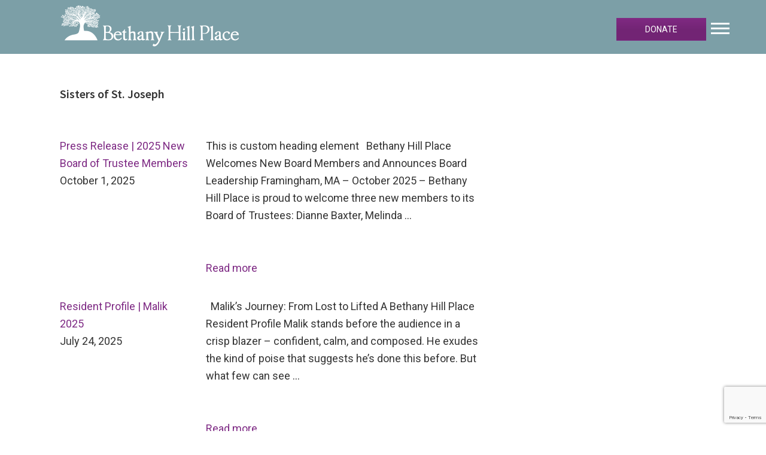

--- FILE ---
content_type: text/html; charset=utf-8
request_url: https://www.google.com/recaptcha/api2/anchor?ar=1&k=6LfwPLEqAAAAAEH0rwBxN_vtaA9fACoIpXN8VnbZ&co=aHR0cHM6Ly9iZXRoYW55aGlsbHBsYWNlLm9yZzo0NDM.&hl=en&v=PoyoqOPhxBO7pBk68S4YbpHZ&size=invisible&anchor-ms=20000&execute-ms=30000&cb=fzegqidxpguz
body_size: 48770
content:
<!DOCTYPE HTML><html dir="ltr" lang="en"><head><meta http-equiv="Content-Type" content="text/html; charset=UTF-8">
<meta http-equiv="X-UA-Compatible" content="IE=edge">
<title>reCAPTCHA</title>
<style type="text/css">
/* cyrillic-ext */
@font-face {
  font-family: 'Roboto';
  font-style: normal;
  font-weight: 400;
  font-stretch: 100%;
  src: url(//fonts.gstatic.com/s/roboto/v48/KFO7CnqEu92Fr1ME7kSn66aGLdTylUAMa3GUBHMdazTgWw.woff2) format('woff2');
  unicode-range: U+0460-052F, U+1C80-1C8A, U+20B4, U+2DE0-2DFF, U+A640-A69F, U+FE2E-FE2F;
}
/* cyrillic */
@font-face {
  font-family: 'Roboto';
  font-style: normal;
  font-weight: 400;
  font-stretch: 100%;
  src: url(//fonts.gstatic.com/s/roboto/v48/KFO7CnqEu92Fr1ME7kSn66aGLdTylUAMa3iUBHMdazTgWw.woff2) format('woff2');
  unicode-range: U+0301, U+0400-045F, U+0490-0491, U+04B0-04B1, U+2116;
}
/* greek-ext */
@font-face {
  font-family: 'Roboto';
  font-style: normal;
  font-weight: 400;
  font-stretch: 100%;
  src: url(//fonts.gstatic.com/s/roboto/v48/KFO7CnqEu92Fr1ME7kSn66aGLdTylUAMa3CUBHMdazTgWw.woff2) format('woff2');
  unicode-range: U+1F00-1FFF;
}
/* greek */
@font-face {
  font-family: 'Roboto';
  font-style: normal;
  font-weight: 400;
  font-stretch: 100%;
  src: url(//fonts.gstatic.com/s/roboto/v48/KFO7CnqEu92Fr1ME7kSn66aGLdTylUAMa3-UBHMdazTgWw.woff2) format('woff2');
  unicode-range: U+0370-0377, U+037A-037F, U+0384-038A, U+038C, U+038E-03A1, U+03A3-03FF;
}
/* math */
@font-face {
  font-family: 'Roboto';
  font-style: normal;
  font-weight: 400;
  font-stretch: 100%;
  src: url(//fonts.gstatic.com/s/roboto/v48/KFO7CnqEu92Fr1ME7kSn66aGLdTylUAMawCUBHMdazTgWw.woff2) format('woff2');
  unicode-range: U+0302-0303, U+0305, U+0307-0308, U+0310, U+0312, U+0315, U+031A, U+0326-0327, U+032C, U+032F-0330, U+0332-0333, U+0338, U+033A, U+0346, U+034D, U+0391-03A1, U+03A3-03A9, U+03B1-03C9, U+03D1, U+03D5-03D6, U+03F0-03F1, U+03F4-03F5, U+2016-2017, U+2034-2038, U+203C, U+2040, U+2043, U+2047, U+2050, U+2057, U+205F, U+2070-2071, U+2074-208E, U+2090-209C, U+20D0-20DC, U+20E1, U+20E5-20EF, U+2100-2112, U+2114-2115, U+2117-2121, U+2123-214F, U+2190, U+2192, U+2194-21AE, U+21B0-21E5, U+21F1-21F2, U+21F4-2211, U+2213-2214, U+2216-22FF, U+2308-230B, U+2310, U+2319, U+231C-2321, U+2336-237A, U+237C, U+2395, U+239B-23B7, U+23D0, U+23DC-23E1, U+2474-2475, U+25AF, U+25B3, U+25B7, U+25BD, U+25C1, U+25CA, U+25CC, U+25FB, U+266D-266F, U+27C0-27FF, U+2900-2AFF, U+2B0E-2B11, U+2B30-2B4C, U+2BFE, U+3030, U+FF5B, U+FF5D, U+1D400-1D7FF, U+1EE00-1EEFF;
}
/* symbols */
@font-face {
  font-family: 'Roboto';
  font-style: normal;
  font-weight: 400;
  font-stretch: 100%;
  src: url(//fonts.gstatic.com/s/roboto/v48/KFO7CnqEu92Fr1ME7kSn66aGLdTylUAMaxKUBHMdazTgWw.woff2) format('woff2');
  unicode-range: U+0001-000C, U+000E-001F, U+007F-009F, U+20DD-20E0, U+20E2-20E4, U+2150-218F, U+2190, U+2192, U+2194-2199, U+21AF, U+21E6-21F0, U+21F3, U+2218-2219, U+2299, U+22C4-22C6, U+2300-243F, U+2440-244A, U+2460-24FF, U+25A0-27BF, U+2800-28FF, U+2921-2922, U+2981, U+29BF, U+29EB, U+2B00-2BFF, U+4DC0-4DFF, U+FFF9-FFFB, U+10140-1018E, U+10190-1019C, U+101A0, U+101D0-101FD, U+102E0-102FB, U+10E60-10E7E, U+1D2C0-1D2D3, U+1D2E0-1D37F, U+1F000-1F0FF, U+1F100-1F1AD, U+1F1E6-1F1FF, U+1F30D-1F30F, U+1F315, U+1F31C, U+1F31E, U+1F320-1F32C, U+1F336, U+1F378, U+1F37D, U+1F382, U+1F393-1F39F, U+1F3A7-1F3A8, U+1F3AC-1F3AF, U+1F3C2, U+1F3C4-1F3C6, U+1F3CA-1F3CE, U+1F3D4-1F3E0, U+1F3ED, U+1F3F1-1F3F3, U+1F3F5-1F3F7, U+1F408, U+1F415, U+1F41F, U+1F426, U+1F43F, U+1F441-1F442, U+1F444, U+1F446-1F449, U+1F44C-1F44E, U+1F453, U+1F46A, U+1F47D, U+1F4A3, U+1F4B0, U+1F4B3, U+1F4B9, U+1F4BB, U+1F4BF, U+1F4C8-1F4CB, U+1F4D6, U+1F4DA, U+1F4DF, U+1F4E3-1F4E6, U+1F4EA-1F4ED, U+1F4F7, U+1F4F9-1F4FB, U+1F4FD-1F4FE, U+1F503, U+1F507-1F50B, U+1F50D, U+1F512-1F513, U+1F53E-1F54A, U+1F54F-1F5FA, U+1F610, U+1F650-1F67F, U+1F687, U+1F68D, U+1F691, U+1F694, U+1F698, U+1F6AD, U+1F6B2, U+1F6B9-1F6BA, U+1F6BC, U+1F6C6-1F6CF, U+1F6D3-1F6D7, U+1F6E0-1F6EA, U+1F6F0-1F6F3, U+1F6F7-1F6FC, U+1F700-1F7FF, U+1F800-1F80B, U+1F810-1F847, U+1F850-1F859, U+1F860-1F887, U+1F890-1F8AD, U+1F8B0-1F8BB, U+1F8C0-1F8C1, U+1F900-1F90B, U+1F93B, U+1F946, U+1F984, U+1F996, U+1F9E9, U+1FA00-1FA6F, U+1FA70-1FA7C, U+1FA80-1FA89, U+1FA8F-1FAC6, U+1FACE-1FADC, U+1FADF-1FAE9, U+1FAF0-1FAF8, U+1FB00-1FBFF;
}
/* vietnamese */
@font-face {
  font-family: 'Roboto';
  font-style: normal;
  font-weight: 400;
  font-stretch: 100%;
  src: url(//fonts.gstatic.com/s/roboto/v48/KFO7CnqEu92Fr1ME7kSn66aGLdTylUAMa3OUBHMdazTgWw.woff2) format('woff2');
  unicode-range: U+0102-0103, U+0110-0111, U+0128-0129, U+0168-0169, U+01A0-01A1, U+01AF-01B0, U+0300-0301, U+0303-0304, U+0308-0309, U+0323, U+0329, U+1EA0-1EF9, U+20AB;
}
/* latin-ext */
@font-face {
  font-family: 'Roboto';
  font-style: normal;
  font-weight: 400;
  font-stretch: 100%;
  src: url(//fonts.gstatic.com/s/roboto/v48/KFO7CnqEu92Fr1ME7kSn66aGLdTylUAMa3KUBHMdazTgWw.woff2) format('woff2');
  unicode-range: U+0100-02BA, U+02BD-02C5, U+02C7-02CC, U+02CE-02D7, U+02DD-02FF, U+0304, U+0308, U+0329, U+1D00-1DBF, U+1E00-1E9F, U+1EF2-1EFF, U+2020, U+20A0-20AB, U+20AD-20C0, U+2113, U+2C60-2C7F, U+A720-A7FF;
}
/* latin */
@font-face {
  font-family: 'Roboto';
  font-style: normal;
  font-weight: 400;
  font-stretch: 100%;
  src: url(//fonts.gstatic.com/s/roboto/v48/KFO7CnqEu92Fr1ME7kSn66aGLdTylUAMa3yUBHMdazQ.woff2) format('woff2');
  unicode-range: U+0000-00FF, U+0131, U+0152-0153, U+02BB-02BC, U+02C6, U+02DA, U+02DC, U+0304, U+0308, U+0329, U+2000-206F, U+20AC, U+2122, U+2191, U+2193, U+2212, U+2215, U+FEFF, U+FFFD;
}
/* cyrillic-ext */
@font-face {
  font-family: 'Roboto';
  font-style: normal;
  font-weight: 500;
  font-stretch: 100%;
  src: url(//fonts.gstatic.com/s/roboto/v48/KFO7CnqEu92Fr1ME7kSn66aGLdTylUAMa3GUBHMdazTgWw.woff2) format('woff2');
  unicode-range: U+0460-052F, U+1C80-1C8A, U+20B4, U+2DE0-2DFF, U+A640-A69F, U+FE2E-FE2F;
}
/* cyrillic */
@font-face {
  font-family: 'Roboto';
  font-style: normal;
  font-weight: 500;
  font-stretch: 100%;
  src: url(//fonts.gstatic.com/s/roboto/v48/KFO7CnqEu92Fr1ME7kSn66aGLdTylUAMa3iUBHMdazTgWw.woff2) format('woff2');
  unicode-range: U+0301, U+0400-045F, U+0490-0491, U+04B0-04B1, U+2116;
}
/* greek-ext */
@font-face {
  font-family: 'Roboto';
  font-style: normal;
  font-weight: 500;
  font-stretch: 100%;
  src: url(//fonts.gstatic.com/s/roboto/v48/KFO7CnqEu92Fr1ME7kSn66aGLdTylUAMa3CUBHMdazTgWw.woff2) format('woff2');
  unicode-range: U+1F00-1FFF;
}
/* greek */
@font-face {
  font-family: 'Roboto';
  font-style: normal;
  font-weight: 500;
  font-stretch: 100%;
  src: url(//fonts.gstatic.com/s/roboto/v48/KFO7CnqEu92Fr1ME7kSn66aGLdTylUAMa3-UBHMdazTgWw.woff2) format('woff2');
  unicode-range: U+0370-0377, U+037A-037F, U+0384-038A, U+038C, U+038E-03A1, U+03A3-03FF;
}
/* math */
@font-face {
  font-family: 'Roboto';
  font-style: normal;
  font-weight: 500;
  font-stretch: 100%;
  src: url(//fonts.gstatic.com/s/roboto/v48/KFO7CnqEu92Fr1ME7kSn66aGLdTylUAMawCUBHMdazTgWw.woff2) format('woff2');
  unicode-range: U+0302-0303, U+0305, U+0307-0308, U+0310, U+0312, U+0315, U+031A, U+0326-0327, U+032C, U+032F-0330, U+0332-0333, U+0338, U+033A, U+0346, U+034D, U+0391-03A1, U+03A3-03A9, U+03B1-03C9, U+03D1, U+03D5-03D6, U+03F0-03F1, U+03F4-03F5, U+2016-2017, U+2034-2038, U+203C, U+2040, U+2043, U+2047, U+2050, U+2057, U+205F, U+2070-2071, U+2074-208E, U+2090-209C, U+20D0-20DC, U+20E1, U+20E5-20EF, U+2100-2112, U+2114-2115, U+2117-2121, U+2123-214F, U+2190, U+2192, U+2194-21AE, U+21B0-21E5, U+21F1-21F2, U+21F4-2211, U+2213-2214, U+2216-22FF, U+2308-230B, U+2310, U+2319, U+231C-2321, U+2336-237A, U+237C, U+2395, U+239B-23B7, U+23D0, U+23DC-23E1, U+2474-2475, U+25AF, U+25B3, U+25B7, U+25BD, U+25C1, U+25CA, U+25CC, U+25FB, U+266D-266F, U+27C0-27FF, U+2900-2AFF, U+2B0E-2B11, U+2B30-2B4C, U+2BFE, U+3030, U+FF5B, U+FF5D, U+1D400-1D7FF, U+1EE00-1EEFF;
}
/* symbols */
@font-face {
  font-family: 'Roboto';
  font-style: normal;
  font-weight: 500;
  font-stretch: 100%;
  src: url(//fonts.gstatic.com/s/roboto/v48/KFO7CnqEu92Fr1ME7kSn66aGLdTylUAMaxKUBHMdazTgWw.woff2) format('woff2');
  unicode-range: U+0001-000C, U+000E-001F, U+007F-009F, U+20DD-20E0, U+20E2-20E4, U+2150-218F, U+2190, U+2192, U+2194-2199, U+21AF, U+21E6-21F0, U+21F3, U+2218-2219, U+2299, U+22C4-22C6, U+2300-243F, U+2440-244A, U+2460-24FF, U+25A0-27BF, U+2800-28FF, U+2921-2922, U+2981, U+29BF, U+29EB, U+2B00-2BFF, U+4DC0-4DFF, U+FFF9-FFFB, U+10140-1018E, U+10190-1019C, U+101A0, U+101D0-101FD, U+102E0-102FB, U+10E60-10E7E, U+1D2C0-1D2D3, U+1D2E0-1D37F, U+1F000-1F0FF, U+1F100-1F1AD, U+1F1E6-1F1FF, U+1F30D-1F30F, U+1F315, U+1F31C, U+1F31E, U+1F320-1F32C, U+1F336, U+1F378, U+1F37D, U+1F382, U+1F393-1F39F, U+1F3A7-1F3A8, U+1F3AC-1F3AF, U+1F3C2, U+1F3C4-1F3C6, U+1F3CA-1F3CE, U+1F3D4-1F3E0, U+1F3ED, U+1F3F1-1F3F3, U+1F3F5-1F3F7, U+1F408, U+1F415, U+1F41F, U+1F426, U+1F43F, U+1F441-1F442, U+1F444, U+1F446-1F449, U+1F44C-1F44E, U+1F453, U+1F46A, U+1F47D, U+1F4A3, U+1F4B0, U+1F4B3, U+1F4B9, U+1F4BB, U+1F4BF, U+1F4C8-1F4CB, U+1F4D6, U+1F4DA, U+1F4DF, U+1F4E3-1F4E6, U+1F4EA-1F4ED, U+1F4F7, U+1F4F9-1F4FB, U+1F4FD-1F4FE, U+1F503, U+1F507-1F50B, U+1F50D, U+1F512-1F513, U+1F53E-1F54A, U+1F54F-1F5FA, U+1F610, U+1F650-1F67F, U+1F687, U+1F68D, U+1F691, U+1F694, U+1F698, U+1F6AD, U+1F6B2, U+1F6B9-1F6BA, U+1F6BC, U+1F6C6-1F6CF, U+1F6D3-1F6D7, U+1F6E0-1F6EA, U+1F6F0-1F6F3, U+1F6F7-1F6FC, U+1F700-1F7FF, U+1F800-1F80B, U+1F810-1F847, U+1F850-1F859, U+1F860-1F887, U+1F890-1F8AD, U+1F8B0-1F8BB, U+1F8C0-1F8C1, U+1F900-1F90B, U+1F93B, U+1F946, U+1F984, U+1F996, U+1F9E9, U+1FA00-1FA6F, U+1FA70-1FA7C, U+1FA80-1FA89, U+1FA8F-1FAC6, U+1FACE-1FADC, U+1FADF-1FAE9, U+1FAF0-1FAF8, U+1FB00-1FBFF;
}
/* vietnamese */
@font-face {
  font-family: 'Roboto';
  font-style: normal;
  font-weight: 500;
  font-stretch: 100%;
  src: url(//fonts.gstatic.com/s/roboto/v48/KFO7CnqEu92Fr1ME7kSn66aGLdTylUAMa3OUBHMdazTgWw.woff2) format('woff2');
  unicode-range: U+0102-0103, U+0110-0111, U+0128-0129, U+0168-0169, U+01A0-01A1, U+01AF-01B0, U+0300-0301, U+0303-0304, U+0308-0309, U+0323, U+0329, U+1EA0-1EF9, U+20AB;
}
/* latin-ext */
@font-face {
  font-family: 'Roboto';
  font-style: normal;
  font-weight: 500;
  font-stretch: 100%;
  src: url(//fonts.gstatic.com/s/roboto/v48/KFO7CnqEu92Fr1ME7kSn66aGLdTylUAMa3KUBHMdazTgWw.woff2) format('woff2');
  unicode-range: U+0100-02BA, U+02BD-02C5, U+02C7-02CC, U+02CE-02D7, U+02DD-02FF, U+0304, U+0308, U+0329, U+1D00-1DBF, U+1E00-1E9F, U+1EF2-1EFF, U+2020, U+20A0-20AB, U+20AD-20C0, U+2113, U+2C60-2C7F, U+A720-A7FF;
}
/* latin */
@font-face {
  font-family: 'Roboto';
  font-style: normal;
  font-weight: 500;
  font-stretch: 100%;
  src: url(//fonts.gstatic.com/s/roboto/v48/KFO7CnqEu92Fr1ME7kSn66aGLdTylUAMa3yUBHMdazQ.woff2) format('woff2');
  unicode-range: U+0000-00FF, U+0131, U+0152-0153, U+02BB-02BC, U+02C6, U+02DA, U+02DC, U+0304, U+0308, U+0329, U+2000-206F, U+20AC, U+2122, U+2191, U+2193, U+2212, U+2215, U+FEFF, U+FFFD;
}
/* cyrillic-ext */
@font-face {
  font-family: 'Roboto';
  font-style: normal;
  font-weight: 900;
  font-stretch: 100%;
  src: url(//fonts.gstatic.com/s/roboto/v48/KFO7CnqEu92Fr1ME7kSn66aGLdTylUAMa3GUBHMdazTgWw.woff2) format('woff2');
  unicode-range: U+0460-052F, U+1C80-1C8A, U+20B4, U+2DE0-2DFF, U+A640-A69F, U+FE2E-FE2F;
}
/* cyrillic */
@font-face {
  font-family: 'Roboto';
  font-style: normal;
  font-weight: 900;
  font-stretch: 100%;
  src: url(//fonts.gstatic.com/s/roboto/v48/KFO7CnqEu92Fr1ME7kSn66aGLdTylUAMa3iUBHMdazTgWw.woff2) format('woff2');
  unicode-range: U+0301, U+0400-045F, U+0490-0491, U+04B0-04B1, U+2116;
}
/* greek-ext */
@font-face {
  font-family: 'Roboto';
  font-style: normal;
  font-weight: 900;
  font-stretch: 100%;
  src: url(//fonts.gstatic.com/s/roboto/v48/KFO7CnqEu92Fr1ME7kSn66aGLdTylUAMa3CUBHMdazTgWw.woff2) format('woff2');
  unicode-range: U+1F00-1FFF;
}
/* greek */
@font-face {
  font-family: 'Roboto';
  font-style: normal;
  font-weight: 900;
  font-stretch: 100%;
  src: url(//fonts.gstatic.com/s/roboto/v48/KFO7CnqEu92Fr1ME7kSn66aGLdTylUAMa3-UBHMdazTgWw.woff2) format('woff2');
  unicode-range: U+0370-0377, U+037A-037F, U+0384-038A, U+038C, U+038E-03A1, U+03A3-03FF;
}
/* math */
@font-face {
  font-family: 'Roboto';
  font-style: normal;
  font-weight: 900;
  font-stretch: 100%;
  src: url(//fonts.gstatic.com/s/roboto/v48/KFO7CnqEu92Fr1ME7kSn66aGLdTylUAMawCUBHMdazTgWw.woff2) format('woff2');
  unicode-range: U+0302-0303, U+0305, U+0307-0308, U+0310, U+0312, U+0315, U+031A, U+0326-0327, U+032C, U+032F-0330, U+0332-0333, U+0338, U+033A, U+0346, U+034D, U+0391-03A1, U+03A3-03A9, U+03B1-03C9, U+03D1, U+03D5-03D6, U+03F0-03F1, U+03F4-03F5, U+2016-2017, U+2034-2038, U+203C, U+2040, U+2043, U+2047, U+2050, U+2057, U+205F, U+2070-2071, U+2074-208E, U+2090-209C, U+20D0-20DC, U+20E1, U+20E5-20EF, U+2100-2112, U+2114-2115, U+2117-2121, U+2123-214F, U+2190, U+2192, U+2194-21AE, U+21B0-21E5, U+21F1-21F2, U+21F4-2211, U+2213-2214, U+2216-22FF, U+2308-230B, U+2310, U+2319, U+231C-2321, U+2336-237A, U+237C, U+2395, U+239B-23B7, U+23D0, U+23DC-23E1, U+2474-2475, U+25AF, U+25B3, U+25B7, U+25BD, U+25C1, U+25CA, U+25CC, U+25FB, U+266D-266F, U+27C0-27FF, U+2900-2AFF, U+2B0E-2B11, U+2B30-2B4C, U+2BFE, U+3030, U+FF5B, U+FF5D, U+1D400-1D7FF, U+1EE00-1EEFF;
}
/* symbols */
@font-face {
  font-family: 'Roboto';
  font-style: normal;
  font-weight: 900;
  font-stretch: 100%;
  src: url(//fonts.gstatic.com/s/roboto/v48/KFO7CnqEu92Fr1ME7kSn66aGLdTylUAMaxKUBHMdazTgWw.woff2) format('woff2');
  unicode-range: U+0001-000C, U+000E-001F, U+007F-009F, U+20DD-20E0, U+20E2-20E4, U+2150-218F, U+2190, U+2192, U+2194-2199, U+21AF, U+21E6-21F0, U+21F3, U+2218-2219, U+2299, U+22C4-22C6, U+2300-243F, U+2440-244A, U+2460-24FF, U+25A0-27BF, U+2800-28FF, U+2921-2922, U+2981, U+29BF, U+29EB, U+2B00-2BFF, U+4DC0-4DFF, U+FFF9-FFFB, U+10140-1018E, U+10190-1019C, U+101A0, U+101D0-101FD, U+102E0-102FB, U+10E60-10E7E, U+1D2C0-1D2D3, U+1D2E0-1D37F, U+1F000-1F0FF, U+1F100-1F1AD, U+1F1E6-1F1FF, U+1F30D-1F30F, U+1F315, U+1F31C, U+1F31E, U+1F320-1F32C, U+1F336, U+1F378, U+1F37D, U+1F382, U+1F393-1F39F, U+1F3A7-1F3A8, U+1F3AC-1F3AF, U+1F3C2, U+1F3C4-1F3C6, U+1F3CA-1F3CE, U+1F3D4-1F3E0, U+1F3ED, U+1F3F1-1F3F3, U+1F3F5-1F3F7, U+1F408, U+1F415, U+1F41F, U+1F426, U+1F43F, U+1F441-1F442, U+1F444, U+1F446-1F449, U+1F44C-1F44E, U+1F453, U+1F46A, U+1F47D, U+1F4A3, U+1F4B0, U+1F4B3, U+1F4B9, U+1F4BB, U+1F4BF, U+1F4C8-1F4CB, U+1F4D6, U+1F4DA, U+1F4DF, U+1F4E3-1F4E6, U+1F4EA-1F4ED, U+1F4F7, U+1F4F9-1F4FB, U+1F4FD-1F4FE, U+1F503, U+1F507-1F50B, U+1F50D, U+1F512-1F513, U+1F53E-1F54A, U+1F54F-1F5FA, U+1F610, U+1F650-1F67F, U+1F687, U+1F68D, U+1F691, U+1F694, U+1F698, U+1F6AD, U+1F6B2, U+1F6B9-1F6BA, U+1F6BC, U+1F6C6-1F6CF, U+1F6D3-1F6D7, U+1F6E0-1F6EA, U+1F6F0-1F6F3, U+1F6F7-1F6FC, U+1F700-1F7FF, U+1F800-1F80B, U+1F810-1F847, U+1F850-1F859, U+1F860-1F887, U+1F890-1F8AD, U+1F8B0-1F8BB, U+1F8C0-1F8C1, U+1F900-1F90B, U+1F93B, U+1F946, U+1F984, U+1F996, U+1F9E9, U+1FA00-1FA6F, U+1FA70-1FA7C, U+1FA80-1FA89, U+1FA8F-1FAC6, U+1FACE-1FADC, U+1FADF-1FAE9, U+1FAF0-1FAF8, U+1FB00-1FBFF;
}
/* vietnamese */
@font-face {
  font-family: 'Roboto';
  font-style: normal;
  font-weight: 900;
  font-stretch: 100%;
  src: url(//fonts.gstatic.com/s/roboto/v48/KFO7CnqEu92Fr1ME7kSn66aGLdTylUAMa3OUBHMdazTgWw.woff2) format('woff2');
  unicode-range: U+0102-0103, U+0110-0111, U+0128-0129, U+0168-0169, U+01A0-01A1, U+01AF-01B0, U+0300-0301, U+0303-0304, U+0308-0309, U+0323, U+0329, U+1EA0-1EF9, U+20AB;
}
/* latin-ext */
@font-face {
  font-family: 'Roboto';
  font-style: normal;
  font-weight: 900;
  font-stretch: 100%;
  src: url(//fonts.gstatic.com/s/roboto/v48/KFO7CnqEu92Fr1ME7kSn66aGLdTylUAMa3KUBHMdazTgWw.woff2) format('woff2');
  unicode-range: U+0100-02BA, U+02BD-02C5, U+02C7-02CC, U+02CE-02D7, U+02DD-02FF, U+0304, U+0308, U+0329, U+1D00-1DBF, U+1E00-1E9F, U+1EF2-1EFF, U+2020, U+20A0-20AB, U+20AD-20C0, U+2113, U+2C60-2C7F, U+A720-A7FF;
}
/* latin */
@font-face {
  font-family: 'Roboto';
  font-style: normal;
  font-weight: 900;
  font-stretch: 100%;
  src: url(//fonts.gstatic.com/s/roboto/v48/KFO7CnqEu92Fr1ME7kSn66aGLdTylUAMa3yUBHMdazQ.woff2) format('woff2');
  unicode-range: U+0000-00FF, U+0131, U+0152-0153, U+02BB-02BC, U+02C6, U+02DA, U+02DC, U+0304, U+0308, U+0329, U+2000-206F, U+20AC, U+2122, U+2191, U+2193, U+2212, U+2215, U+FEFF, U+FFFD;
}

</style>
<link rel="stylesheet" type="text/css" href="https://www.gstatic.com/recaptcha/releases/PoyoqOPhxBO7pBk68S4YbpHZ/styles__ltr.css">
<script nonce="enlmtCssS7P8U1C-I7MJqw" type="text/javascript">window['__recaptcha_api'] = 'https://www.google.com/recaptcha/api2/';</script>
<script type="text/javascript" src="https://www.gstatic.com/recaptcha/releases/PoyoqOPhxBO7pBk68S4YbpHZ/recaptcha__en.js" nonce="enlmtCssS7P8U1C-I7MJqw">
      
    </script></head>
<body><div id="rc-anchor-alert" class="rc-anchor-alert"></div>
<input type="hidden" id="recaptcha-token" value="[base64]">
<script type="text/javascript" nonce="enlmtCssS7P8U1C-I7MJqw">
      recaptcha.anchor.Main.init("[\x22ainput\x22,[\x22bgdata\x22,\x22\x22,\[base64]/[base64]/UltIKytdPWE6KGE8MjA0OD9SW0grK109YT4+NnwxOTI6KChhJjY0NTEyKT09NTUyOTYmJnErMTxoLmxlbmd0aCYmKGguY2hhckNvZGVBdChxKzEpJjY0NTEyKT09NTYzMjA/[base64]/MjU1OlI/[base64]/[base64]/[base64]/[base64]/[base64]/[base64]/[base64]/[base64]/[base64]/[base64]\x22,\[base64]\\u003d\x22,\x22E8K0Z8Kjw4MRbcOmw6/DkcOCw7x5YsKqw4XDpix4TMKhwpTCil7CpMKkSXNsQ8OBIsKBw4VrCsKzwpQzUUkWw6sjwro1w5/ChQzDssKHOHwmwpUTw4sBwpgRw5ZLJsKkc8KaVcORwq4ww4o3wonDgH96wodPw6nCuBLCuCYLcxV+w4t4CsKVwrDCicOkwo7DrsKfw6snwoxjw6Zuw4Exw5zCkFTCkMKUNsK+WU1/e8KTwrJ/T8OWLBpWWMO2cQvCgTgUwq9hTsK9JFzCrzfCosKLJcO/w6/DlkLDqiHDkzlnOsOSw5jCnUl4bEPCkMKPHMK7w68jw6thw7HCosK0DnQ9N3l6DcKyRsOSFcO4V8OyXiN/AjdqwpkLHcKUfcKHS8OUwovDl8OKw4U0wqvCmiwiw4gQw5vCjcKKbcKJDE8fwpbCpRQIe1FMRAwgw4tkQMO3w4HDlDnDhFnCh0E4IcOIH8KRw6nDtsKnRh7DqsKEQnXDucORBMOHLCAvN8OgwrTDssK9woLCsGDDv8OYOcKXw6rDksKdf8KMKMK4w7VeI30Gw4DCol/[base64]/DiMKfw6HDisOkw60CX3fDp2cJw4vDj8OYM8Oyw6TDogHClnkVw701woZkXMOZwpfCk8OCYSthHizDnThfwp3DosKow4VAd3fDh048w5J7VcO/wpTCln8Aw6t9ccOSwpwPwoo0WQNlwpYdFRkfAzzCsMO1w5AJw7/CjlRCFsK6acK9woNVDiHCkyYMw4cBBcOnwo9tBE/DhcOfwoEuQEorwrvCuUYpB0EXwqBqa8K3S8OcEFZFSMOGNzzDjFXCiyckFh5FW8O3w5bCtUdkw7Y4CngAwr13WXvCvAXCv8OedFFrQsOQDcO/woMiwqbCnMKUZGBqw6jCnFx8wrkdKMOoXAwwUTI6UcKjw5XDhcO3wqHCvsO6w4d4wqBCRCTDkMKDZXfCkS5Pwpx1bcKNwpDCq8Kbw5LDrsOYw5AiwrA7w6nDiMK9KcK8wpbDinh6RGXCqsOew4R6w4cmwpojwovCqDEsQARNJ2hTSsOPJcOYW8KBwr/Cr8KHTMOcw4hMwoBDw604ChXCqhwTQRvCgCvCmcKTw7bCkElXUsObw53Ci8KcYMOTw7XCqnZcw6DCi1Ytw5xpN8KdFUrCk1FWTMOLMMKJCsKBw4kvwosDWsO8w6/CkcOQVlbDvcKTw4bClsKbw4NHwqMaV00bwobDpngJE8KRRcKfZMOZw7kHeCjCiUZwJXlTwpbCscKuw7xJXsKPIhRWPA4wS8OFXAMYJsO4bMO2Cnc/[base64]/Cl33DusOgwr/CgcOXw7/CpsKuD8Oew60nYFd3b3/CtsO8KcOqwplaw4Mpw7vDt8KRw7FLwozDvcK5DMOsw5JBw7E8CcOYbgLDoVvDgXwNw4TCvMKiVgfDmldTGmrCh8OQQsOZwpVGw4/DssO1KAhUOMOLFlBsDMOEdWfCuAByw4LDqU9gwoHDkDvCvSUHwpgFwqvDt8OSwpTCjSsOKcONG8K/[base64]/DusKhDMOKw6Y5NsO4woQLUnnDjUTClx7DigjDu0tBw7Qza8OQwpc2w6AJclnCs8OODMKOw4HDlEHClidWw7HDtkjDhFDCgsOVwrPCoXA+dnHDu8OjwoF7wplSNsKAdWjCh8KBwqbDgAAXOFvDsMOKw5ZbOHLCocOAwqd1w4vDiMO7V0FRRMKVw4J3wp/DrcO0CsKbw5PChMK7w7ZAZEdgwrTCgQjCr8K8wpTCjcKOGsOywofCkh96w7rCrVAjwrXCuFwUwoUAwqvDmXkbwpE3w6/Cn8OrQxPDkVHCqyHCoCsKw5zDv23DmDbDgGvCm8KPw6fCjVYxccOtwqzDqCJgwpPDqx/[base64]/CnkbDm8OLwp3DosOjw6LCgiRtHSAHb8KUw5TChjNiwpV+bSHDqhvDksOYwpXCojfDuXrCm8Kkw5HDncOYw5HDpWECasO5VMKcAC/Dii/[base64]/DnsO3w7bDgwHDrsKFC8KnwrRAwp7CnTDDjXXDtA0bwp1lEsKmGlXCn8Kcw4hOAMK8MnrDozwEw5rDg8O4YcKXwq5/AsOpwppcYcOAw68MOsKEPcO/[base64]/[base64]/CozbDjcOjc3ILw7hmw4sKwq7CgCpPwrHDpsKHwqoiK8O4wr/DrDowwpp4e1jCj38hw6pJED5lWijDqipGOhtmw4lIw5t0w7/Cl8Khw4HDuWTDmzx+w7DDvEJ+C0HCt8O1XyA3w49beQrCssOZwonCvELDjMKmwo4tw6bDjMOIK8KSw7sAwpLDrcOsbMKFDcKcw6vCqkfDksOrfcKnw7Fpw64AbcOFw54Bw6cfw6HDnhfDvkfDmz1KaMKLZ8KdBMK0w7AqeHcEAcKNbybClRZ/DsKxwoM9GzIOw6/DnkPDqsONHcOLwonDsUbCh8OPw6/CsVsOw5rChGfDpcO+w6xQCMKIPsOQwrTDrn1cAcOYw6gRCcKAwplzwo19BWV2wrjCvMONwrEyYMOgw5bCiwhARMOtw44JJcKow6FOB8O9wp/Ct2rCm8KWEcO8AWTDnzE8w5nCu2nDkmdyw75/[base64]/[base64]/[base64]/[base64]/Dvhl2wqc7w5XCrmbCv8Ocw4cNAjZPJMOAw4vDmQ5rw5rDqsKuY3nDv8ORKcKmwqk4wovDgUIiSTM0Cx/[base64]/DgMK8aChCN0DCtcOMT1bCrRgJw6dcw7VZTlzDkMO7w6tyN2xDBsKLw5JpFcKtwpUzGTVLXAbChlEEa8K2w7Z5wpDDvFvChMO+wrdfYMKeckBpJXoywoXDgcKMQ8Kww47CnzJdezPCh1cswrlWw53Cs1xBVi1Nwo/[base64]/w7gJw6/CizzDui8NE8Omwp3DoMKcw5bCvsOyw5PDv8Kbw4TDnsKUwpEVwpVLMcKTXMKqw4oaw5LCmA8KGRAGdsOxCx4rU8OWHXvDmBljTnArwo3ChMOow7nCs8KlTcOrfcKDY2QbwpYlw6/[base64]/Dl1DDisKxNMKAdQ3DksKCJMKhwpvCgEDCnsOaVsKFU2LCoWLDk8O/LwXCtg7DkcK4U8K7eVsDYAlXB3fCgMORw6guwq0iNQ5gw5nCoMKXw4bDtsOqw53CkQ8GJMOPHD7DnwoZw47Cn8OPEMO6wrfDuCzDhMKBwrNYOsKfwqzDo8ONOCc0RcKJw7rCmlciYAZEwovDlsKcw6cVeHfCn8KWw7vDgMKQwqXChHUkw5Z6w5fDjT/[base64]/[base64]/RnvCm8OVwpLCgk/[base64]/w4J2FFcCw4DCvR8rQMO0e8K3HcODwoE0UcKFw7zCgS8oNRwiWMOWRsKxw48XL2vDlktkD8OowqDDrnPDmCdZwqPDmgLCusK1w4PDqD4xVlJVNMO4w7xOC8Kxwr/[base64]/Cmm3CuMOFEMOVwp/DnTzDicKJwoszw4F0wqUXEMOSIwjCt8OwwqHCtcOdwqssw5U8fD/CsSJGQsKWw4/Dq0DDo8OHdcKjVMKMw5cmw4bDlBzClnhUScKkY8KbD0VXPMKqY8OWwqcaDMO/c1DDtcKfw6HDlMKTaWfDhwssSsKdJ3PDlcOJw68sw65gZxULXsKmC8K0w7rCqMOTw5/DjsOyw5HCjyfDs8O4w7MBQRrCvRLCucKTL8KVwr/DqixYw63DsDcNwpfDlFbDrwMFX8OnwoQxw6tKw5bCj8O1w4vDpSp8ZgDDv8OhYRtkUcKtw5IQTkHClcKYwr7Cgl9lw7Qxb21GwpkMw57Co8KJwq0mwrnChMKtwpxxwokww4ZCNU3DiEViMjlLw4tleHlrDMKZwpLDljcmRls8wqrDhsK/DRFzQ305w67CgsKFw6TCkcKHwp0qw73CksOewp12JcKNw5PDq8KLwqPClV5iw43CicKBdcK/DMKaw5/Dm8OpdMOpLCkERjfDlhorwrAdwobDhgzCvDbCtcOfw7/DrDDDtMOrYwHDkj9Hwq4tH8OVJVbDiGPCt3ljF8OmWmfCpUxew5LCvVokw7HCnVLDpm9Pw59ETgR6wro8woBpdQvDr31vSsOcw58TwpzDq8KzXMOMSMKnw7/[base64]/[base64]/ClsOYBcKyb8KOanw7KS7Dk8OyZBLCg8Kaw4PCg8O3Rn/CgAQQVsK8PULCmcOKw6I1KcKnw65kL8KCG8K8w5XDqcK/[base64]/DjTLDlXJWCsKAw5HCkMOewpzDncK1JMKmw73CtjzCtMOKwoPDjEsJD8OqwoQxwpgQwoVlwr8Tw7BXw5trQXljHcKCacK5w6p0SMKMwovDlcKAw4DDlMK4F8KwCxfCo8KnABlgcMKlISrDt8O+QMOwEBtnNcO3AncpwrXDun0EbsKtw5YAw5fCsMKsw7/CmsKew4vCrh/[base64]/DrlLCjzHDt8K7w6Maa0JAw5sLwo5ObMOfJMKKwrzDrgfDllbCpcKBVyxhdcKvwrPCv8O7wr3DvsKOJTUBWQDDkRrDp8K+Rnc0fsKoSsO6w6bDmcO2EsK9w6wVQsKfwqABN8OEw7/Drhd1wozDlcODZcKiw7RpwqAnw5zCk8OTFMKgw5dzwo7DqcOwBgzCk1VwwofDicOfbnzCuTDCpMOdXMOUEVfDmcOTZcKCJQA9w7MJA8KvKGIRwpZMbTA3w50ewo5HVMK/[base64]/w7tVZ8O7wqsIw5JhwqI2w4LCgcO6GcOuw4HCiTQ2w70pw7UTGQRCw53CgsOpwpDCokTCpsKsA8Kww78SEcOCwqQgVU3CmMOnwrnDuRHDnsOHbcOew5TDkBvDh8K7wo5swp/DkQUlHAshLsOYwo0Ww5HCu8KuJ8OrwrLCjcKFwqXCnsO3IwcKHsKSVcOhUTpZLxrDvQ1wwr89UFjDu8KbCsOmc8KEwrsgwpbCvSV5w73DlsKjIsOLLQbDusKJwol2Ny3CucKxWU5owrYGWsOqw5UYw4zCqinCiDLChDXDnMOKNMKGw7/DhCbDkMKTwpDDpVNdHcKFOcOnw63Dmk/DkcKDacKEw5XCosKQDn4GwrXCpHjCrxTDkUxBQMO8MVdwPMK4w7PDucKje2DCiBrCkATCrsKlwqhowohhIMO6w7DCqcOZw7IkwptaDMOIKhs3woIFT2zDtcO+acOjw7/CsG4bEh3DkRTDosKIw67DpMOIwqvDlhAgw5zDqmDCosOCw4s/wo7ChTpMXMKhE8Kxw6fCpMK8EgzCvHBmw4vCosKVwohYw4PDr3TDj8KrAQQVNVMtdjUkaMK4w4vCqVF/QMOEw6YdKMKhaHPCj8OIwrbCscOKwq9oHiE/MSxsWTQ3SMK8w5cgE1rCkcO0I8OPw4k0VmzDki/CtVPCiMKuwpbDqkZhX3IEw5l7IDnDkAV7woULMcKNw4TDvmLCg8Okw4VLwrjCmsKpTMOyckrCjsOKwo3DhsOucMOtw57ChsK/[base64]/IgnDugVtcMOCXR7Cu8KHICvDo8OQIsKrw7xTwoHDkyXDnFLDhzzCp1fCpmrDgsKaCxk2w611w4MGFMOEWsKvID5YFU/[base64]/ComRPAU95wpbCrXLCv8Kaw6/DtMOyw7w7eDvCpMKUw7spZCLCicOGXDUpwr4KIDlOFsOdwovDrMKNw7gTwqsDf3/Dh3BIR8Kaw71jOMOxw7JBw7MsSMKUw7NyOUVnw547MMO+w5Nsw47Du8K1KhTDicK+WHl4w6EGw6kYQTPCmcO9C3DDuC4tEAkQdjoYwpFfeTvDuDPDrMKvDxhyC8KvDMK1wrV/[base64]/[base64]/CtAw0wqrDj2p5w41mDlFbw4zDisOyNTvDrsKNH8Oza8K2cMOCw4bCrnTDi8K1X8OgKnfDsCLCnsO9w77CgiZTecKMwqxOPU5tfnDCsHEPdsK1w75ewqYGZ2vDlmzCoDAkwpdQw6bDoMOpwpvDrcOOISJTwrgyVMKjfnE/CivCiEkFQCpWwrQVRlpDdlF7b3JOAXUxw44SI3fChsOMbcO0wp7DnwDCpcO6N8KiXm59w4HDucKvHxMPwpBtYsK9wrfCqTXDusKyQzLDkMKfw4TDlsOew75jwr/CrMOVDks/w4/DiGLCng7Dv1MPeGcFYgxpwr/Cn8Omw7sLw4TDtMOkZQLDvcOMY1HDqQ3DnxLDv31wwrw4wrHCqRRAwpnCnhYMZFzCjApLGmHDmUI6w6jDqsKUMsO9wqLDrcKLF8K8OcOQw6N1w5J9wonChTjDshAQwovDjlNLwq3CgXLDjcOzN8ONT19VNsKgCQIAwovCnMOVw7hcQ8KkYW/[base64]/CsBgywqhZwq1AGQnCnw/ChxY0TcOfw6kocEXCvsOrZsKaLsKHbsKaNsObw6XChUjCgUvCuEFCH8K2SMOdLsOCw6dfCTlFw5pxZgxMbsOZRi8LCMKiLl4lw5LCgA9AEAdQFsOew4cBGHDCjsK2EcOSw6rDmiskUcOOw5g/e8ObEjhYw4dUVhzCnMOeLcO3w6/DlA/DqE4Qw4l2I8KSwojCtDBsXcKdw5U3K8OHw48Fw6XCq8OdJwHCtcO9dhrDtQQvw4ELTsKzbsOzNMKFwqw8wo/CuAx4wpgHw58nwoAZwqdDX8KlYV5MwqdHwqhLUg3CjcOzw5XCoA0fw4YUf8O9w4zDvcKGdAhYw5XCgkXCiBHDjMKsah0SwpfClGAYw4bCnQZbcXXDjMOVwpg3wrnCjsOfwrgGwow8LsO3w4fDkGLCv8O5wpzCjMOcwpdlw48iKz/DvBdHwqhGw7dsGyzCiCk9JcOSVTITbSfDl8KlwofCoVjCpMOvw4xQCsKvf8KRwow5wq7Dj8KMYcOUw4dWw5RFw6ZPQlLDmA18wpMmw7E5wpDDpMOGIsK/[base64]/DuwLChkZjYcOxw5fCoMKNBxtiwokQwrjDtBc+fRzCjRkDwrFkwr1hKnk/K8KswojCpsKPw4JAw7nDqcKpNyPCusOAwpdGwoDCmXDCicOeRh/CnMKqw6Rpw7sdwozCrcKQwodfw4bChkLCosOHwrBtOj7CmsKDJUbCn0Y9RBvCr8OoCcKTRsOvw7tCA8KUw7JNXC1bCjXDvhw3QyYew7ABdxUaDwkpFzkew59twqxTwpo/[base64]/DmnnDm8KRw47CrkMRwpABw6PDp8O9wph/wq7CoMOcdsKoWsO/ZcKLUS/[base64]/Dr8OdPsKgdcKBwpUbfcOrZsOqDGDDi8KUwrbCvRTCt8ONwqgLw6/DvsKOwobCsCkowq3DmcKaOMO6GMKsF8OYNsKjw7d9w4LDmcObw7vCpcKdw7rCh8OKNMO6w5I+wotpBMKuwrYKwprDpVkJb0lRw454wqVpPwh0RMOnwofCg8K+w6zClC/DmCAfK8OCWsKCTsO3w6vCicOdTxzDsm5WZm/[base64]/CqRQfesOfSBRUwrfDnMOOR1HCncKyw4hFAMKLSsOLw5RQw65NSMOuw6REGC5EcQNIcnHClMK0SMKgYFjDksKKI8KbYFIuwpnDosO4S8OGZifDpMOHw7gSDsK6wrxfw6QnXRg1M8O8IGzCrR7CmsOmAMO9BgTCvsOUwo5ewph3wo/[base64]/[base64]/CkcO0wpPCjSjDj3NyesKpwpVQw6LCvH8WworDpAt0J8OAwopmw41KwrB1McKrRcK4KMOXfcK0woQMwpAXw683BcO9PcOlCsOsw7nCqcK0wpHDkBlTw4XDnm0sUcOieMKwXcKgbsOwIzJ7e8OPw6zDgcK+wqDCm8KAOmxbc8KNVX8Iw6PDsMK3wpTDmsO/NsOfDQldShB3dGZYTsObT8KSw5nCpcKGwr4Dw7XCtsO8woUmSMO4V8OjbsO5w5ciw7nCqsOqw6LDr8Oiw6AINVLCr0XCk8ObW1/[base64]/[base64]/DhMOLwpN4woMew5PDnxkowrNfwoxSwoomw4Jlwr/Cn8KoNTXCpyRjw61qdx5gwqfCmsOKWcK+dlLCq8OSeMK4w6DCh8OMcsOrw4LCksOrw69FwoA+BMKbw6UFwpgAGnd6bFVxAMKxcU3Do8OgWsOhacK+w7wIw7RoEAEteMOnwo/DkAMHDcKsw4DCgMOowo3DhScXwpXCk09OwqUWw4dZw6vDq8O6wr4rK8K2FnooezTCsiBtw4t6JlRpw4XDjsOXw5HCsl0jw5LDncOoLCbCn8Oww4LDpcO6wqLCgXrDo8KfccOjC8KYwpvChsK9w6rCvcOxw5TCgsK/[base64]/Cs8Kjw5Q/YMKaRxZUw64iwrzCgRNIc8O4C3zCrsKaFn/Cn8OIISF4wpdxw48+V8K2w7DCmMOJI8OkcCwlw5/DnsOfw5A0N8KTwrAXw5/Dtjl+XMOaRg3DrcOqfyzDrW/Ck3TCisKbwp3CqcKZIDDDk8O1CC85wrA4KxBDw6MLZX3CnBLDjhUtK8O6csKnw4rDmWvDmcOXworDimbCq1/Dvl7Ct8KVw7h2w64+JkNVDMOJwpDDtQHCucOSwqPCizBNE2lhVibDqAlXwpzDkhxhwoFAckDDgsKUw7nDnsKkYUDCvwHCvsK3FMOUH0kpwrjDjsOrwpjCvl8pHMKwBsOgwoDDi2TCqmbDsG/[base64]/[base64]/[base64]/ChsKzYBfDtsOwXcOuw77CjMOCwpYkwo90YXLDucOOa2cmwozDiTzCsUPDm1YJEGt/wrHDu1seDGzDnlDDicKZazcmwrUnA1QSSsKpZcK5BXnCsV3DiMOWw6p8w5p0bgMrw4Q7wr/CnS3Cszw+AcOzemcvwp4TRcKHA8K6w4zCsmoRwoBlw57DmEPCjlTCs8K/[base64]/[base64]/[base64]/QSLDucOtI8K0f29Lw7bDhgTDvsKuS2UDHsOVwrDClxUXwr7Di8OTw4VKw4TDoQhZNcKIS8KXJijCl8KnYUgCwrMQc8KuGVbDu2dRwr8WwoIMwqJAbAPCtg3CrX/DnSfDlE7DqcOMCAJDdyYcwojDsXwsw4/CnsOZw40VwqjDjMOaU1wow61owrlxfsKqJGPCqX7DusKkfQ9sBVDDqsKEeD7CnkoAw4sZw6xGIFA2Y1TCssKFI1vDqMKcFMOoY8Oww7VVc8KIDGsBw6zDh0jDvDpfw6EhQyFyw5V+w5zDpFLDlDcICXFxwr/Di8KUw7BlwrsgNsOgwp8NwpfCj8OGw7fDmArDvsOOw7XCqG4nNXvCkcOjw74HWMKpw75fw4/CkylSw4VQQ1tPGcOEw7F3wqDCoMK5w7ZeLMKqK8O5KsKZIHlpw7Ylw7nDjMOpw5XCp23CpGJCO2sQw7TDjgcxw5EIPsKnwqItf8OeKDFiSmZ1esKOwqzCqSErJMOKwpQmHsKNJMKawrHCgCYsw6LDrcKVw5Zzwo4dBMOqw4/CrRbCpMOKworDlMO1AcKadirCmjjCqjXClsK1wqXCnsKiw7Rywpptw4LDl2/CksOIwoTCvQHDrMO/LWQWwrkJwplzV8KJw6U0J8K4wrfDggjDrSTDvjoHwpBswoDDjUnDnsKlSsKJw7XCicKuwrYTJinCkSxAwp8vwrFdwr9yw6hfLMK2OzXCgMOTw5vCnMKJSGpnwpxWShsGw47DrlHCt1QMeMO/[base64]/DocOeRC7Dn8KfBcOId8KhREAQworCgcKIWE/[base64]/CgRYIw7nCsg/CqcOKdcK1KGQrV8OVwoQ3w69GNsOmA8K1HzjDlMOETEIVw4bDhVp5GsOjw5vDmcO4w4/DqMKhw5RUw5kRwroPw5pqw5PCrABmwqh5EC3CrcOTdMKqw4pgw43Dm2Vjwr9vwrrDqnDDnmfDmsKhwolyGMOJAMOVADjCosK4RcKQw4Q2w53Cnxkxwq49DDrDoB4gw5EpIRlEQXjCssKrwqbDi8O2VhdzwrTCg1w5ccOTECVbw5x4wpTCn13Dpn/DrlnDosOswpsWw7Fowr/ClMK6QcO9UgHCl8KNwoIQw4R0w5lUw4BBw5IIw4BHw5glLF9ew4cfBW4nazDCtjg2w5rDlsKcw4LCt8K2ccOwGcOdw7xJwrpDdE/[base64]/JXPDtD9oDjTDsXnDlRlmw5/CtxDDrsK6w6XChn8+E8KvSk8QcMKpH8K4w5TDv8O3w6Nzw7vCpMOEC33CmEEYwqfCkiEkWsKgwrBwwpzCmxnCgXJ/ehk5w5jDicKdw4Fowp95wovDksKwRy7DksKQw6c9wo8pB8O9NwzCqcO/wo/[base64]/[base64]/DjsKUw4bCncK+ZnjCm8OaH8KNw6tEY1VtIAjCgMKxw4/DkcKjwrrDgyl9Jl1QAS7CuMKMbcOKCsK+w5jDs8OVwq5pWMOBZcOcw6jCnMOIw4rCvQEIM8KiRQwGHMKww65cT8OCV8Knw7HCvMK7bQNxa3PDuMKzJsKTKEducGjDrMKtDENXY0ASwqM2wpA/BsOWwpwcw6TDrjx1ZHjDqMKUw5gkwpsXJQoCw77DosKJNsOncCLCpMO9w6nCncOow4/Dl8KtwoHChQPDmsKZwrUuwrnCr8KTAWTDrANjc8KEwrbCr8OKwogkw7B8FMORw7tQX8OabMOlwpHDijQSwrjDr8KDT8KVwqNLABk+wpVww5HCg8OmwqHCnTDCucO/SDTDvcOswoPDkGARw5R1wpNtSMK3w4QVw77Cgyc2XQl/wpbCmGzDuGAgwr40wqfDicK/[base64]/[base64]/wr7CkMOtwrp5wpNXUEMKcAxOWQzCiFs/IsOJw7bCtlA6RD3CqzUORsO2w6TDrMKLNsKXw4pKwqsSwp/Cl0F6w5ZpehpsWHx2MsOfEcOhwphywqHDsMKrwo15NMKKwrxqGMOow4wDGwJfwp5sw53DssO/MMOqw6rDocOlw4LCtcOsX2syEizCrSN+LsO9w43DkhPDqz7DjTzCm8Omwr4mDxPDon/[base64]/[base64]/[base64]/[base64]/CosOLCcK6JG9AKsKzTRbDgMOBDkMlw7MMw71BIsOsZMKIektrw7gFw5HCmMKeeSbDmMKawpLDnFt+LsOWZm09PMO3Fz/DksOxe8KEfcKEKFLCpnTCoMKhP1c/[base64]/DnAvChhkWwqfDksKdw48ZwqzCn1EZJ8Ote2gxwqBTTsKQbyPCgsKoYhrDu1g5wrJYX8KBCsOzw4JEWMK4SCvDuVoKwrA3w6ktX2JAD8Kic8Kkw4pUesKYXcOjeVUtw7bDpBzDjcKywrVONEcwbBcCw5nDqsOywo3CuMOoUFrDk0RDVsOJw6EhcMKaw6/CiDEMw53CusKQMD1Fwo02csOzDsKxwoBNCGDDnExmU8OZLAvCh8KvKcOHakPDhjXDlMOOeQErw7tFwpHCpTXCmRvCiWPDhsONwrTCjMODDsOZw74dAsORw7Q9wo9EdcO+DwvCnSwLwqDDhsODw7TDqV/[base64]/[base64]/CncKtw6LDn07CscKQKkYFw6QncMKkw4NKCXvDgRDDpHA+wpPDhwrDhQnCpcKkSsOUwqFzwqzCj3/Cn2PDpsKkPy/DosKwQsKZw53CmXBuJGjCv8OWfEbCsHh7wrjDkMK9XW/Du8OawoVawookOMKnAMK3ennCrDbCjx8Pw6QDUW/CpsOKwozCl8O2wqPCtMORw4F2wrduw53CpsKtwqnCgcOswoQrw5rCnjbCnmh7w5/[base64]/CgcONw6LCk8OVw4LCi310KcOsw45AwpDDtMK4JRYgwo3DuhMoIcK3wqHCnMOkecKiwp4ZCcO7NMKFUjNTw64OLcOYw7rDi1TDuMOCTWcGRDtGw6rCuwgKwrfDuUMLW8OhwocjFMKQw5vDoG/DucOnw7HDukhvBSjDicKYaG/Dj2UELH3Dr8Klw5HDkcKzw7DCliPCpcKyEDPChMOLwopFw6PDlkpJw7seGcK6fsK6wrTDkcKEdmVLw4PDl0wwdD1aTcKXw4VrQ8KHwqzCoXLDjA5sW8OlND/[base64]/DsSJkF2lFw7AvIhUrMMK+MVsIwrV3Kn5bwo0NL8K3SMKoRmfDsDDDnMKhw7PDl3zDosKwIRx1OG/CrsKpw7vDlcKmTcO6EMORw6nCmkLDpMKAGmvCjcKKOsOewqPDt8OCWl/CshHDnyHDjsORecOFNcOXR8OQw5MgGsOowq/[base64]/w6FvwrrDijh9dsKVwqvDqcOkcMKcwrLDusK3LcOVwpHCmidIWmkaUybCv8Kqw4RrKMOhKh1Vw5zDh2fDviPCp1wFTMKKw5ceRcKDwowzwrLDnsOzLkHDpsKhe0DCp2zClMKfBsOAw47CqFEXwobCssOCw5bDhcKUwprChEM2AMO/[base64]/DucK/E8OyP8OPMRoqY3wfNlDCkHDDgcKbw7jCo8Krw6hHw7/DiUbCvlrDrkLDscOiw5fDj8OMwr8Gw4orHxMMdXJJw7LDv23DhXLCpQDCtsKyBgNfAVw2wpRcwrJMCMOfw5N2YCfCl8KnwpnDscKsK8OqNMKPw6PDkcOnwoLDpyrDjsKNw5TCj8OtDWAIw43Co8O/wrjChyx1w73DgcOfw7zCrz8Sw40gPsK0DmDDv8K/w596HsK6ElnDpC9HJUFvbcKJw5lyKgPDkm7CqyVpG35kSmvDt8OvwoLCnVzCiDhxeAJ9woADF2gqwqbCncKNwr9ww7V/w7/ChcKRwoMdw6gGwovDnBPCqB7CgMKVwqjDuWLCg2TDnMOowrwtwoEZwrJYNcOCwqrDrzUpAcKtw5c+aMOgI8OYY8Kmdy8vMMKyAcOyZ0x7W3ROw7Fxw4TDjn4IasK9WVkqwrl8HmfCuCHDhMOfwooKw6PCl8KCwoDCpHzDiAARw4YxR8ORw7lXw5/[base64]/M8O9w6cYwo7CjTJFG8OFwocPbSvDjMKsw7fCnsKYw6Nww7LCvRkqbcKbw7hCRBTDjcKqQcKJwr3DncKnQMOTacKRwoVTV2Abw5PDtyYmTcOhwqjCnh0BWMKSw7ZzwoImMS0dwpNoFAE4wps6wogjWD99wrDDp8KvwoZPw7cyFxrDucOGZ1HDmcKMcsOSwp/[base64]/DjnVKc357WsO1NGt0wpzCsE9NMcOKw6sgG0bDtWR2w4AJwq5HKifDoRkjw4fDhMK+wq1zDcKjw6UJNhPDgisZAQNbwqzCgsKmSHEcw5nDqsOiw5/[base64]/wqrCl8OfAExyJFvDvMK0w7TCog3DkwDCncKOPBDDu8ORw7HCtSIDKsKVwoAnXVZNfsOlwr/DjBHDqCsMwotJO8KNTThtwoTDv8OQUHA9RS/Dq8KVHWDCpi3Cn8K8ScObWjkAwoNUesK/wqXCsW5BIsO2McKgMUrCjMOYwqRowo3DrnLDpcKiwoJGemo7w5TDt8KSwoFew5F1FsOMUh1JwrnDhsK2EkbDtibCh10EEMOvwogHTsOqYCFHw4vDnV00EcK4CsONw6bDnMKVNsKKwqvCmWrCvsOHVXddekozbm7CgCXDqcKAQ8KMQMO5EzvCtV11ZBYzRcOAw7Bswq/[base64]/MDzCksOqPsOUS0DCu8OtQ8OuBMKFwqXDvQYBw68ywprDjcO+wp1MYwjDusOIw7UOOyVqw79JOMOyNhbDrsK6EVRHwp7CglIjacKeai3CjsO0w4/Ch1zDrA7CnsKgw47CpHpUUMK+QTrCs0/DkMKwwoppwo7DpcOEwpQWDjXDrCQbwoYuD8O9LllUV8Oxwo8OQsOXwpHDpcOJF3jCs8Khw53CllzDkcKWw7nDs8Ksw5Mow60heVpGwrHClCl6L8Knw7/CucOsX8OMwo/Ck8KiwqNSE3B5M8K1GMKhwoIfA8KSP8OMK8Opw4HDqQHCu3PDosKxwoXCm8KFwpNjYsOtw5DDjFcECgbChDkxw7Q3wo8+w5jCjV7CkcOCw4PDpktwwqrCv8OxICDCk8O9w69awq/CigN2w4hMwqQPw69nw47Dv8OuFMOGwqY3woV7GMKzJ8OyUSjCm1bDgsOyfsKIfsKtwp11w45sUcOHw54pwoh0w5opJMK0w6LCo8Oae3YNwq9PwoLCncOGNcOVwqLClcKGwrZWwqrDs8Kww6rCq8OQOBE4wolZw6MmLEFDw65sI8OXGsOhwoN/wotiwr3CrMKqwoMNd8KSwoHCi8OIY1zDrMOqEypPw5laP0LCkcO7LsO8wqLDoMKVw6jDqAAGw7nCpsKFwoobw73CvRrCmMOcwojCrsKbwqgMOWPCpEhQRcOmesKgfMORDcKresKow4ZYXlbDi8KOKcOJfBZnEsOMw4MUw6fCg8K/wrM8w5vDkcOmw63CkmN2THxsRTZtIyvDgMOfw7DDt8O1Zgp/[base64]\x22],null,[\x22conf\x22,null,\x226LfwPLEqAAAAAEH0rwBxN_vtaA9fACoIpXN8VnbZ\x22,0,null,null,null,1,[21,125,63,73,95,87,41,43,42,83,102,105,109,121],[1017145,217],0,null,null,null,null,0,null,0,null,700,1,null,0,\[base64]/76lBhnEnQkZnOKMAhk\\u003d\x22,0,1,null,null,1,null,0,0,null,null,null,0],\x22https://bethanyhillplace.org:443\x22,null,[3,1,1],null,null,null,1,3600,[\x22https://www.google.com/intl/en/policies/privacy/\x22,\x22https://www.google.com/intl/en/policies/terms/\x22],\x22Aro19JYn95DQem8oe/TzAvJBRIlGaygUuSgV4hv3PWA\\u003d\x22,1,0,null,1,1768603517039,0,0,[56,52,248,90],null,[27,53,25,140,185],\x22RC-t-sPccZdruZ0QQ\x22,null,null,null,null,null,\x220dAFcWeA7wAcpNTUhjzvpbB6MQmSxVmzTofHS9UEqn6FxEhEWn1KL2Ixw3Gboo30nWHVKxYxhJudndRbanc9ORkyqIJIk_KhfxIw\x22,1768686317119]");
    </script></body></html>